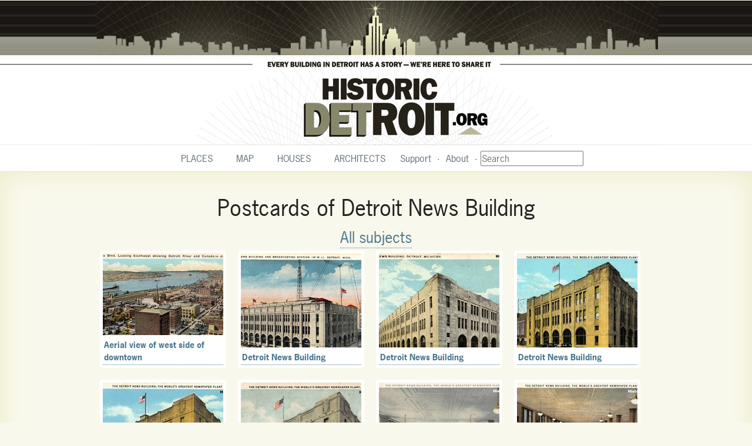

--- FILE ---
content_type: text/html; charset=utf-8
request_url: https://www.historicdetroit.org/buildings/detroit-news-building/postcards
body_size: 1555
content:
<!DOCTYPE html><html prefix="og: http://ogp.me/ns#"><head><meta content="width=device-width, initial-scale=1.0" name="viewport" /><title>Detroit News Building Postcards &mdash; Historic Detroit</title><meta content="Detroit News Building Postcards | Historic Detroit" property="og:title" /><!-- todo: only include this on gallery create and edit pages --><script src="https://code.jquery.com/jquery-1.12.4.js"></script><link rel="stylesheet" href="//code.jquery.com/ui/1.12.1/themes/base/jquery-ui.css"><script src="https://code.jquery.com/ui/1.12.1/jquery-ui.js"></script><link rel="stylesheet" href="/assets/application-daacedb48f61583ffdd81296ad1467e51435f3b82203084349175cc4f29f8687.css" media="all" /><script src="/assets/application-0d73ba43f6c1b176d23e2bd02f375c6edc30e9e93134af7e57e4ce2a57e62c31.js"></script><script type="text/javascript" src="https://use.typekit.com/coz2mai.js"></script><script type="text/javascript">try{Typekit.load();}catch(e){}</script><meta name="csrf-param" content="authenticity_token" />
<meta name="csrf-token" content="Q7SU4VJDXnXCu2JZld4cnQuIQSg7g7nk/GkfIotsHy1CKISyzPWp32oSBfch+GfYEuyBXM9FgUWqrntls4ozLA==" /></head><body><header><h1><a href="/"><span class="screenreader-only">Historic Detroit</span></a></h1><h2>Every building in Detroit has a story &mdash; we&apos;re here to share it</h2></header><nav><ul><li><a href="/buildings">Places</a></li><li><a href="/map">Map</a></li><li><a href="/homes">Houses</a></li><li><a href="/architects">Architects</a></li><li class="extra"><a href="/about/support">Support</a></li><li class="extra"><a href="/about">About</a></li><li><form action="/search" method="get"><input name="query" placeholder="Search" type="text" /></form></li></ul></nav><main><center><p class="notice"></p><p class="alert"></p></center><section class="content"><h1 class="centered">Postcards of Detroit News Building</h1><h2 class="centered"><a href="/postcards">All subjects</a></h2><section class="main polaroids"><div class="polaroid"><a class="lazy" href="https://www.historicdetroit.org/postcards/aerial-view-of-west-side-of-downtown/6450" style="background-image: url(https://storage.googleapis.com/historic-detroit-prod/uploads/postcard/front/6450/polaroid_west088.jpg)"><h2>Aerial view of west side of downtown</h2></a></div><div class="polaroid"><a class="lazy" href="https://www.historicdetroit.org/postcards/detroit-news-building/5929" style="background-image: url(https://storage.googleapis.com/historic-detroit-prod/uploads/postcard/front/5929/polaroid_west106.jpg)"><h2>Detroit News Building</h2></a></div><div class="polaroid"><a class="lazy" href="https://www.historicdetroit.org/postcards/detroit-news-building/5928" style="background-image: url(https://storage.googleapis.com/historic-detroit-prod/uploads/postcard/front/5928/polaroid_west105.jpg)"><h2>Detroit News Building</h2></a></div><div class="polaroid"><a class="lazy" href="https://www.historicdetroit.org/postcards/detroit-news-building/5932" style="background-image: url(https://storage.googleapis.com/historic-detroit-prod/uploads/postcard/front/5932/polaroid_west109.jpg)"><h2>Detroit News Building</h2></a></div><div class="polaroid"><a class="lazy" href="https://www.historicdetroit.org/postcards/detroit-news-building/5931" style="background-image: url(https://storage.googleapis.com/historic-detroit-prod/uploads/postcard/front/5931/polaroid_west108.jpg)"><h2>Detroit News Building</h2></a></div><div class="polaroid"><a class="lazy" href="https://www.historicdetroit.org/postcards/detroit-news-building/5930" style="background-image: url(https://storage.googleapis.com/historic-detroit-prod/uploads/postcard/front/5930/polaroid_west107.jpg)"><h2>Detroit News Building</h2></a></div><div class="polaroid"><a class="lazy" href="https://www.historicdetroit.org/postcards/detroit-news-building-advertising-department/5947" style="background-image: url(https://storage.googleapis.com/historic-detroit-prod/uploads/postcard/front/5947/polaroid_west114.jpg)"><h2>Detroit News Building - Advertising department</h2></a></div><div class="polaroid"><a class="lazy" href="https://www.historicdetroit.org/postcards/detroit-news-building-advertising-department/5946" style="background-image: url(https://storage.googleapis.com/historic-detroit-prod/uploads/postcard/front/5946/polaroid_west113.jpg)"><h2>Detroit News Building - Advertising department</h2></a></div><div class="polaroid"><a class="lazy" href="https://www.historicdetroit.org/postcards/detroit-news-building-lobby/5952" style="background-image: url(https://storage.googleapis.com/historic-detroit-prod/uploads/postcard/front/5952/polaroid_west119.jpg)"><h2>Detroit News Building - Lobby</h2></a></div><div class="polaroid"><a class="lazy" href="https://www.historicdetroit.org/postcards/detroit-news-building-newsroom/5948" style="background-image: url(https://storage.googleapis.com/historic-detroit-prod/uploads/postcard/front/5948/polaroid_west115.jpg)"><h2>Detroit News Building - Newsroom</h2></a></div><div class="polaroid"><a class="lazy" href="https://www.historicdetroit.org/postcards/detroit-news-building-newsroom/5951" style="background-image: url(https://storage.googleapis.com/historic-detroit-prod/uploads/postcard/front/5951/polaroid_west118.jpg)"><h2>Detroit News Building - Newsroom</h2></a></div><div class="polaroid"><a class="lazy" href="https://www.historicdetroit.org/postcards/detroit-news-building-press-and-mailing-rooms/5944" style="background-image: url(https://storage.googleapis.com/historic-detroit-prod/uploads/postcard/front/5944/polaroid_west111.jpg)"><h2>Detroit News Building - Press and mailing rooms</h2></a></div><div class="polaroid"><a class="lazy" href="https://www.historicdetroit.org/postcards/detroit-news-building-press-room/5945" style="background-image: url(https://storage.googleapis.com/historic-detroit-prod/uploads/postcard/front/5945/polaroid_west112.jpg)"><h2>Detroit News Building - Press room</h2></a></div><div class="polaroid"><a class="lazy" href="https://www.historicdetroit.org/postcards/detroit-news-building-press-room/5949" style="background-image: url(https://storage.googleapis.com/historic-detroit-prod/uploads/postcard/front/5949/polaroid_west116.jpg)"><h2>Detroit News Building - Press room</h2></a></div><div class="polaroid"><a class="lazy" href="https://www.historicdetroit.org/postcards/detroit-news-building/5933" style="background-image: url(https://storage.googleapis.com/historic-detroit-prod/uploads/postcard/front/5933/polaroid_west110.jpg)"><h2>Detroit News Building - Printing plant</h2></a></div><div class="polaroid"><a class="lazy" href="https://www.historicdetroit.org/postcards/detroit-news-building-printing-presses/740" style="background-image: url(https://storage.googleapis.com/historic-detroit-prod/uploads/postcard/front/740/polaroid_downtownwest_013.jpg)"><h2>Detroit News Building printing presses</h2></a></div><div class="polaroid"><a class="lazy" href="https://www.historicdetroit.org/postcards/detroit-news-building-wwj-studio/5950" style="background-image: url(https://storage.googleapis.com/historic-detroit-prod/uploads/postcard/front/5950/polaroid_west117.jpg)"><h2>Detroit News Building - WWJ studio</h2></a></div></section></section><script>var myLazyLoad = new LazyLoad({
  elements_selector: ".lazy"
});</script></main><footer><p>&copy; 2026 Historic Detroit</p></footer><!-- Global site tag (gtag.js) - Google Analytics --><script async src="https://www.googletagmanager.com/gtag/js?id=UA-25686625-1"></script><script>window.dataLayer = window.dataLayer || [];
function gtag(){dataLayer.push(arguments);}
gtag('js', new Date());

gtag('config', 'UA-25686625-1');</script><!-- Google tag (gtag.js) -- Google Analytics 4 (2023) --><script async src="https://www.googletagmanager.com/gtag/js?id=G-LBKTV1BPDQ"></script><script>window.dataLayer = window.dataLayer || [];
function gtag(){dataLayer.push(arguments);}
gtag('js', new Date());

gtag('config', 'G-LBKTV1BPDQ');</script><script defer src="https://static.cloudflareinsights.com/beacon.min.js/vcd15cbe7772f49c399c6a5babf22c1241717689176015" integrity="sha512-ZpsOmlRQV6y907TI0dKBHq9Md29nnaEIPlkf84rnaERnq6zvWvPUqr2ft8M1aS28oN72PdrCzSjY4U6VaAw1EQ==" data-cf-beacon='{"version":"2024.11.0","token":"caccec0d306a4597a58152e14ed1dbb0","r":1,"server_timing":{"name":{"cfCacheStatus":true,"cfEdge":true,"cfExtPri":true,"cfL4":true,"cfOrigin":true,"cfSpeedBrain":true},"location_startswith":null}}' crossorigin="anonymous"></script>
</body></html>